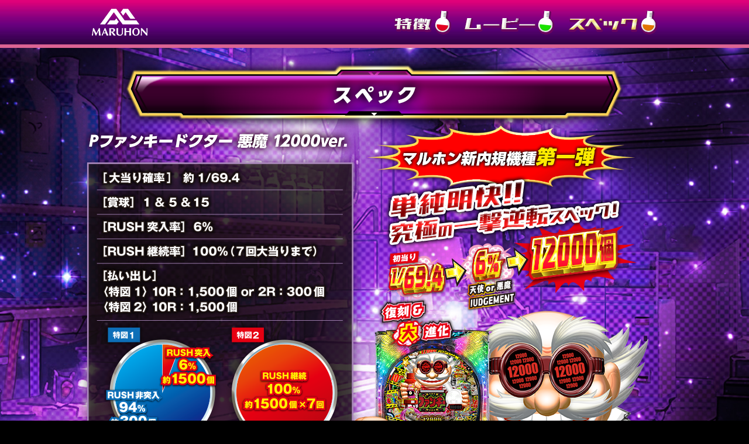

--- FILE ---
content_type: text/html
request_url: https://maruhon-kogyo.co.jp/special/fdr/spec.html
body_size: 2380
content:
<!DOCTYPE html>
<html lang="ja">
<head>
<meta charset="utf-8">
<title>スペック｜Pファンキードクター 悪魔 12000ver. 特設サイト｜マルホン工業 株式会社</title>
<meta name="viewport" content="width=1500, user-scalable=yes">
<meta name="keywords" content="Pファンキードクター 悪魔 12000ver.,パチンコ,∞シリーズ,マルホン">
<meta name="description" content="Pファンキードクター 悪魔 12000ver.の特設サイトです">
<link rel="icon" href="images/favicon.ico">
<link rel="stylesheet" type="text/css" href="css/import.css">
<script src="https://code.jquery.com/jquery.min.js"></script>
<script src="js/jquery.opacity.js"></script>
<script src="js/popup-pagetop.js"></script>
<script src="//ajax.googleapis.com/ajax/libs/jquery/3.2.1/jquery.min.js"></script>
<script src="https://ajax.googleapis.com/ajax/libs/jquery/1.9.1/jquery.min.js"></script>
<script type="text/javascript" src="https://cdnjs.cloudflare.com/ajax/libs/jquery-easing/1.3/jquery.easing.min.js"></script>
<script src="https://cdnjs.cloudflare.com/ajax/libs/modernizr/2.6.2/modernizr.min.js"></script>
</head>
<body>


	<div id="loader-bg">
	  <div id="loader">
			<p class="mb20"><img src="./images/logo-load.png" alt="Pファンキードクター 悪魔 12000ver."></p>
      <p class="mt20"><img src="./images/img-loading.gif" width="80px"></p>
	  </div>
	</div>

	<nav>
		<ul>
			<li class="logo"><a href="./"><img src="images/nav-logo.png"></a></li>
			<li><a href="tokucho.html"><img src="images/nav-tokucho.png" onmouseover="this.src='images/nav-tokucho-h.png'" onmouseout="this.src='images/nav-tokucho.png'"></a></li>
			<li><a href="movie.html"><img src="images/nav-movie.png" onmouseover="this.src='images/nav-movie-h.png'" onmouseout="this.src='images/nav-movie.png'"></a></li>
			<li><img src="images/nav-spec-h.png"></li>
		</ul>
	</nav>



<div id="contents">
	<section id="funky-dr-play3">
    <div class="funky-dr-play3-in">
    <div class="tp4-1"><img src="images/title-spec.png" ></div>
    <img src="images/img-spec.png" class="tp4-2">
		<img src="images/img-spec_2.png" class="tp4-3">
  </div>
	</section>

</div><!-- contents -->

<footer id="footer">
  <div class="footmenu">
		<p><a href="http://twitter.com/share?url=https://maruhon-kogyo.co.jp/special/fdr/" onclick="window.open(this.href, 'tweetwindow', 'width=650, height=470, personalbar=0, toolbar=0, scrollbars=1, sizable=1'); return false;"><img src="images/ico-twitter.png" ></a>
	    <a href="https://www.facebook.com/sharer/sharer.php?u=https%3A%2F%2Fmaruhon-kogyo.co.jp%2Fspecial%2Ffdr%2F&amp;src=sdkpreparse" target="_blank"><img src="images/ico-facebook.png" ></a>
		</p>
  <small>Copyright &#169; マルホン工業 株式会社 All Rights Reserved.</small>
	</div><!-- footmenu -->
</footer>

<script>
$(function() {
	var loader_h = $('#loader').height();
	$('#wrap').css('display','none');
	$('#loader-bg ,#loader').css('display','block');
	$('#loader').css({
		'height' : loader_h + 'px',
		'margin-top' : '-' + loader_h + 'px'
	});
});

$(window).load(function () {
	$('#loader-bg').delay(400).fadeOut(800);
	$('#loader').delay(600).fadeOut(200);
	$('#wrap').css('display', 'block');
});

//10秒たったら強制的にロード画面を非表示
$(function(){
	setTimeout('stopload()',5000);
});

function stopload(){
	$('#wrap').css('display','block');
	$('#loader-bg').delay(900).fadeOut(800);
	$('#loader').delay(600).fadeOut(300);
}
</script>

<script>
$(function(){
	var angle = 0;
	setInterval(function(){
				angle+=-3;
			 $("#funky-drmi-light img").rotate(angle);
	},300);
});
</script>

<script src="./js/scrollreveal.min.js"></script>
<script>
(function($){
window.sr = ScrollReveal({ reset: false ,mobile: true});

sr.reveal( '#funky-dr-play3 .tp4-1', { origin: 'top' , distance: '15%', duration: 400 , scale: 1, delay :500 ,opacity: 0, easing: 'cubic-bezier(0,1,.5,1)',});
sr.reveal( '#funky-dr-play3 .tp4-2', { origin: 'left' , distance: '15%', duration: 600 , scale: 1, delay :500 ,opacity: 0, easing: 'ease',});
sr.reveal( '#funky-dr-play3 .tp4-3', { origin: 'right' , distance: '15%', duration: 600 , scale: 1, delay :500 ,opacity: 0, easing: 'ease',});

})(jQuery);
</script>

<script>
jQuery(function() {
    var nav = jQuery('nav');

    // メニューのtop座標を取得する
    var offsetTop = nav.offset().top;

    var floatMenu = function() {
        // スクロール位置がメニューのtop座標を超えたら固定にする
        if (jQuery(window).scrollTop() > offsetTop) {
            nav.addClass('fixed');
        } else {
            nav.removeClass('fixed');
        }
    }
    jQuery(window).scroll(floatMenu);
    jQuery('body').bind('touchmove', floatMenu);
});
</script>

<script type="text/javascript" src="https://cdnjs.cloudflare.com/ajax/libs/jquery-easing/1.3/jquery.easing.min.js"></script>
<script>
$(function(){
   // #で始まるアンカーをクリックした場合に処理
   $('a[href^="#"]').click(function() {
      // スクロールの速度
      var speed = 1300; // ミリ秒
　　　 // 移動先を取得
      var href= $(this).attr("href");
      var target = $(href == "#" || href == "" ? 'html' : href);
      // 移動先を数値で取得
      var position = target.offset().top;
      // スムーススクロール
      $('body,html').animate({scrollTop:position}, speed, 'easeInOutQuart');
      return false;
   });
});
</script>

<script>
	var ua = navigator.userAgent;
	if (ua.indexOf('iPhone') > 0 || ua.indexOf('iPad') > 0 || (ua.indexOf('Android') > 0) && (ua.indexOf('Mobile') > 0) || ua.indexOf('Windows Phone') > 0) {
		location.href = './sp/';
	}
</script>

</body>
</html>


--- FILE ---
content_type: text/css
request_url: https://maruhon-kogyo.co.jp/special/fdr/css/import.css
body_size: 251
content:
@charset "UTF-8";

/* スタイル */
@import "style.css" ;
/* クラス：色 */
@import "class.color.css" ;
/* クラス：フォント */
@import "class.font.css" ;
/* クラス：レイアウト */
@import "class.layout.css" ;
/* クリアフィックス */
@import "clearfix.css" ;
/* 動画背景 */
@import "jquery.mb.YTPlayer.css" ;

--- FILE ---
content_type: text/css
request_url: https://maruhon-kogyo.co.jp/special/fdr/css/style.css
body_size: 2905
content:
@charset "UTF-8";

/*================================================
 *  CSSリセット
 ================================================*/
html,body,div,span,object,iframe,h1,h2,h3,h4,h5,h6,p,
blockquote,pre,abbr,address,cite,code,del,dfn,em,img,
ins,kbd,q,samp,small,strong,sub,sup,var,b,i,dl,dt,dd,ol,
ul,li,fieldset,form,label,legend,table,caption,tbody,
tfoot,thead,tr,th,td,article,aside,canvas,details,figcaption,
figure,footer,header,hgroup,main,menu,nav,section,summary,
time,mark,audio,video{margin:0;padding:0;border:0;outline:0;
font-size:100%;vertical-align:baseline;background:transparent;
font-weight:normal;font-style: normal;}body{line-height:1;}article,aside,details,
figcaption,figure,footer,header,hgroup,menu,nav,section{display:block;}
ul{list-style:none;}blockquote,q{quotes:none;}blockquote:before,
blockquote:after,q:before,q:after{content:none;}
a{margin:0;padding:0;font-size:100%;vertical-align:baseline;background:transparent;}
del{text-decoration:line-through;}abbr[title],dfn[title]{border-bottom:1px dotted;cursor:help;}table{border-collapse:collapse;border-spacing:0;}
hr{display:block;height:1px;border:0;border-top:1px solid #ccc;margin:1em 0;padding:0;}
input,select{vertical-align:middle;}

/*================================================
 *  一般・共通設定
 ================================================*/
body {
	background: #000;
	width:100%;
	margin:0 auto;
	font-size:0.9em;
	color: #333;
	font-family:"メイリオ",Meiryo,"ヒラギノ角ゴ Pro W3","Hiragino Kaku Gothic Pro",Osaka,"ＭＳ Ｐゴシック","MS PGothic",sans-serif;
	font-family:'ヒラギノ角ゴ Pro W3','Hiragino Kaku Gothic Pro','メイリオ',Meiryo,'ＭＳ Ｐゴシック',sans-serif;
	line-height:1.6em;
	-webkit-text-size-adjust: 100%;
	overflow-x: hidden;
	position: relative;
}

img {
	vertical-align:middle;
}

a:link    { color:#0000ff; text-decoration:none;}
a:visited { color:#800080; text-decoration:none;}
a:hover   { color:#ff0000; text-decoration:underline;}
a:active  { color:#ff0000; text-decoration:underline;}

h2 {}

h3 {
	font-size:1.3em;
	font-weight:bold;
	margin:0 0 10px 0;
	padding: 5px 10px;
}

h4 {
	font-size:1.1em;
	font-weight:bold;
	margin:0 0 10px 0;
	padding: 5px 10px;
	background:#ccc;
}


ul,ol {
	list-style:none;
}
ul li {
	list-style:disc;
}
ol li {
	list-style:decimal;
}
li {
	margin-left:1.5em;
}

table {
	width:100%;
	border:1px solid #ccc;
}

table thead th {
	background:#bfbfbf;
}

th {
	padding:10px;
	text-align:center;
	vertical-align:middle;
	border:1px solid #ddd;
	background:#f5f5f5;
}
td {
	padding:10px;
	text-align:left;
	border:1px solid #ddd;
}

.sentence {
	line-height:180%;
}

#wrapper{
	text-align: center;
	position: relative;
	overflow: hidden;
	height: 1000px;
}

video{
	position: fixed;
	left: 0;
	top: 0;
	min-width: 100%;
	min-height: 100%;
	width: auto;
	height: auto;
	z-index: -100;
	background: url('poster.jpg') no-repeat;
	background-size: cover;
}

.overlay {
  width: 100%;
  height: 100%;
  position: absolute;
  top: 0;
  left: 0;
  background-image: linear-gradient(20deg, rgba(255,150,0,.1) 30%, rgba(255,0,0,.0) 30%);
  background-size: 3px 3px;
  z-index: 2;
}


/*================================================
 *  ヘッダー
 ================================================*/

#header {
	width:1100px;
	margin:0 auto;
	height: 850px;
	position: relative;
	top: 0;
	z-index:9999;
	text-align: center;
}
#header h1 {}

#funky-dr-head{
	text-align: center;
	padding: 120px 0 0;
	position: relative;
}

#funky-dr-light{
	position: absolute;
	top: 30px;
	text-align: center;
}

#funky-drmi-light{
	position: absolute;
	left: 342px;
	top: 420px;
}

#funky-dr-logo{
	text-align: center;
	position: relative;
	top: -200px;
}

#funky-dr-title{
	position: absolute;
	top: 40px;
	left: 400px;
}

#funky-dr-title-center{
	position: absolute;
	top: 190px;
	left: 350px;
}

#header-info{
	font-size: 8pt;
	position: absolute;
	right: 120px;
	bottom: 45px;
	text-align: right;
}

/*================================================
 *  グローバルナビゲーション ドロップダウンメニュー
 ================================================*/

nav{
	background: url(../images/bg-header.jpg) repeat-x center top;
	height: 130px;
	z-index: 9999;
	top: 0;
	width: 100%;
	position: absolute;
	padding: 0 0 0 0;
}

nav ul{
	font-size:0;
	z-index: 1002;
	top: 0;
	width: 1060px;
	margin: 10px auto 0;
	text-align: center;
}

nav ul li{
	list-style-type: none;
	width: auto;
	margin: 0 8px 0;
	padding: 0;
	display: inline-block;
}

nav ul li.nav-center{
	margin-right: 140px !important;
}

nav ul li img{ }

nav ul li.logo{
	width: 500px !important;
	text-align: left;
}


nav #funky-dr-title-left{
	position: absolute;
	top: 10px;
	left: 50px;
	z-index: 1003;
}


/*================================================
 *  メインコンテンツ
 ================================================*/
#contents {
	position: relative;
}


.funky-dr-top{
	border-top: 2px solid #CCC;
	text-align: center;
	position: relative;
	width: 1200px;
}
.funky-dr-title h2{}


#funky-dr-play1{
	background: url(../images/bg-section2.jpg) repeat-x scroll center top;
	background-size: cover;
	height: 1200px;
	margin: 0 auto 0 auto;
	width: 100%;
	text-align: center;
	overflow: hidden;
}
.funky-dr-play1-in{
	width: 1000px;
	margin: 0 auto 0;
	position: relative;
}

.footer-position{ top: 1050px !important; }

#funky-dr-play2{
	background: url(../images/bg-section3.jpg) repeat-x center top;
	background-size: cover;
	height: 930px;
	margin: 0 auto;
	position: relative;
	text-align: center;
	overflow: hidden;
}

.funky-dr-play2-in{
	width: 1000px;
	margin: 0 auto;
	position: relative;
}

.funky-dr-play2-in iframe{
	display: block;
	border: 5px solid #7a278a;
}

#funky-dr-play3{
	background: url(../images/bg-spec.jpg) repeat-x center top;
	background-size: cover;
	height: 930px;
	margin: 0 auto;
	position: relative;
	width: 100%;
	text-align: center;
}

.funky-dr-play3-in{
	width: 1000px;
	margin: 0 auto;
	position: relative;
}

#funky-dr-play4{
	background: url(../images/bg-section5.jpg) repeat-x center top;
	background-size: cover;
	height: 1750px;
	margin: 0 auto 0 auto;
	position: relative;
	width: 100%;
	text-align: center;
	overflow: hidden;
}

.funky-dr-play4-in{
	width: 1050px;
	margin: 0 auto;
	position: relative;
	text-align: center;
}

#funky-dr-play5{
	background: url(../images/bg-section6.jpg) repeat-x center top;
	height: 1000px;
	margin: 0 auto 0 auto;
	position: relative;
	width: 100%;
	text-align: center;
}

.funky-dr-play5-in{
	width: 1050px;
	margin: 0 auto;
	position: relative;
	text-align: center;
}



#funky-dr-top .tp-0{ position: absolute; bottom: 0; left: 0; z-index: 0; }
#funky-dr-top .tp-1{ position: absolute; top: 180px; left: 780px; z-index: 1;}
#funky-dr-top .tp-2{ position: absolute; top: 570px; left: 320px; z-index: 2;}
#funky-dr-top .tp-3{ position: absolute; top: 200px; left: 180px; z-index: 5; }
#funky-dr-top .tp-4{ position: absolute; top: 60px; left: 80px; z-index: 4; }



#funky-dr-play1 .tp2-1{ position: absolute; top: 90px; width: 1000px; text-align: center;}
#funky-dr-play1 .tp2-2{ position: absolute; top: 180px; left: 0;}
#funky-dr-play1 .tp2-3{ position: absolute; top: 210px; left: 350px;}


#funky-dr-play2 .tp3-1{ position: absolute; top: 90px; width: 1000px; text-align: center;}
#funky-dr-play2 .tp3-2{ position: absolute; top: 210px; left: 390px; }
#funky-dr-play2 .tp3-3{ position: absolute; top: 300px; left: 95px;}


#funky-dr-play3 .tp4-1{ position: absolute; top: 90px; width: 1000px; text-align: center;}
#funky-dr-play3 .tp4-2{ position: absolute; top: 206px; left: -10px; }
#funky-dr-play3 .tp4-3{ position: absolute; top: 205px; left: 450px; }



#funky-dr-play4 .tp5-1{ position: absolute; top: 80px; left: 180px;  }
#funky-dr-play4 .tp5-2{ position: absolute; top: 280px; left:30px; width: 96%;}
#funky-dr-play4 .tp5-3{ position: absolute; top: 980px; left:-10px; width: 99%;}


#funky-dr-spec{
	margin-bottom: 70px;
}

/*================================================
 *  ローディング
 ================================================*/

#loader-bg {
  position: fixed;
  width: 100%;
  height: 100%;
  top: 0px;
  left: 0px;
  background: #000;
  z-index: 10000;
}

#loader-bg #loader {
  position: fixed;
  top: 60%;
  left: 50%;
  width: 500px;
  margin-left: -250px;
  text-align: center;
  z-index: 2;
}

.loader,
.loader:after {
  border-radius: 50%;
  width: 3em;
  height: 3em;
}
.loader {
  color: #AA0000 !important;
  margin: 0 auto;
  font-size: 10px;
  position: relative;
  text-indent: -9999em;
  border-top: 1.1em solid #AA0000;
  border-right: 1.1em solid #AA0000;
  border-bottom: 1.1em solid #AA0000;
  border-left: 1.1em solid #EEE;
  -webkit-transform: translateZ(0);
  -ms-transform: translateZ(0);
  transform: translateZ(0);
  -webkit-animation: load8 1.1s infinite linear;
  animation: load8 1.1s infinite linear;
}
@-webkit-keyframes load8 {
  0% {
    -webkit-transform: rotate(0deg);
    transform: rotate(0deg);
  }
  100% {
    -webkit-transform: rotate(360deg);
    transform: rotate(360deg);
  }
}
@keyframes load8 {
  0% {
    -webkit-transform: rotate(0deg);
    transform: rotate(0deg);
  }
  100% {
    -webkit-transform: rotate(360deg);
    transform: rotate(360deg);
  }
}





/*================================================
 *  フッター
 ================================================*/
#footer {
	background: url(../images/bg-footer.jpg)  repeat top left;
	text-align: center;
	color: #FFF;
	position: absolute;
	z-index: 9999;
	margin: 0;
	padding: 30px 0 30px;
	top: 850px;
	width: 100%;
	height:100px;
}

#footer small {
	display:block;
	padding: 5px 0;
	font-size:0.7em;
}

/*================================================
 *  ページトップスクロール
 ================================================*/

.go-top {
	position: fixed;
	bottom: 2em;
	right: 2em;
	text-decoration: none;
	font-size: 12px;
	display: none;
	-moz-border-radius: 5px ;
	border-radius: 5px ;         /* css3 */
	-webkit-border-radius: 5px ; /* Safari,Google Chrome */
	-moz-border-radius: 5px ;    /* Firefox */
	z-index: 1000;
}


--- FILE ---
content_type: application/javascript
request_url: https://maruhon-kogyo.co.jp/special/fdr/js/jquery.opacity.js
body_size: 246
content:
/* ===================================================================

 * マウスホバー時に半透明

=================================================================== */
$(function() {
	$('.hover').hover(
		function(){
			$(this).animate({opacity: 0.8}, 'fast');
		},function(){
			$(this).animate({opacity: 1}, 'fast');
	});
})